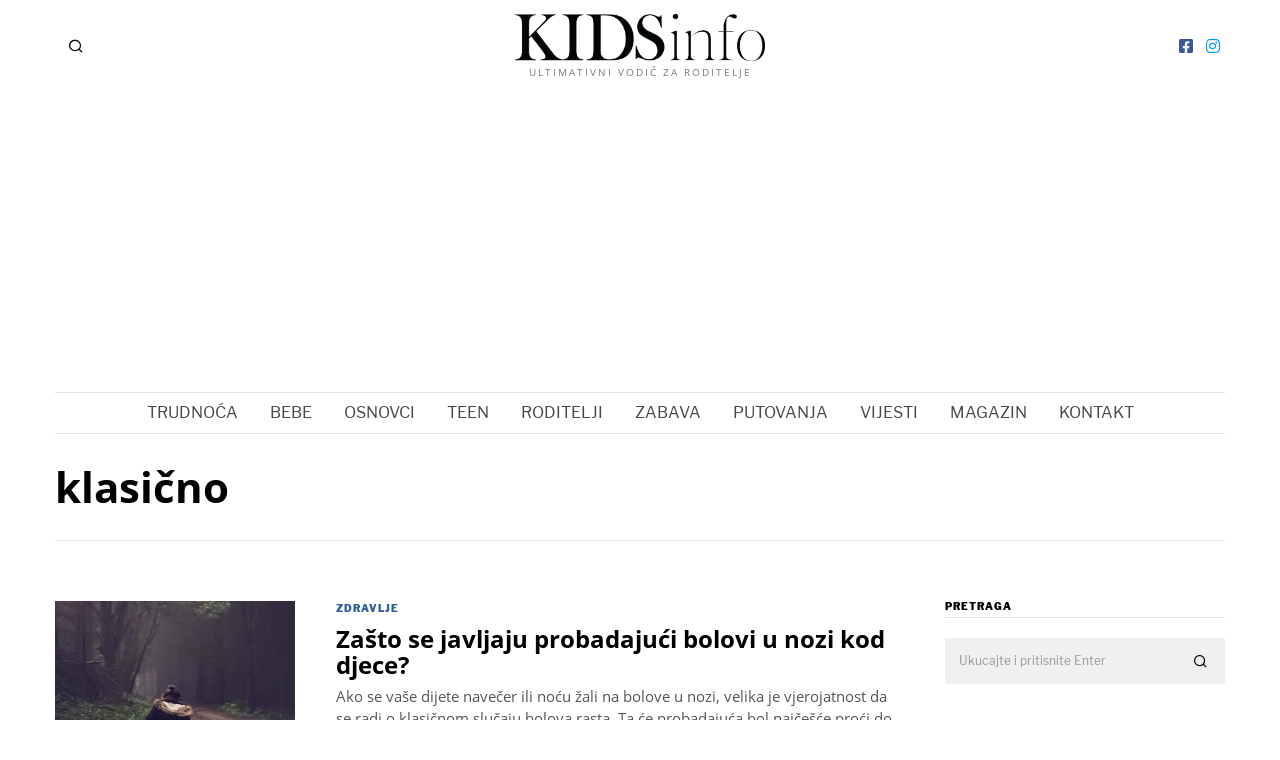

--- FILE ---
content_type: text/html; charset=utf-8
request_url: https://www.google.com/recaptcha/api2/aframe
body_size: 264
content:
<!DOCTYPE HTML><html><head><meta http-equiv="content-type" content="text/html; charset=UTF-8"></head><body><script nonce="j_4qeist-upE9dbaiRz4VQ">/** Anti-fraud and anti-abuse applications only. See google.com/recaptcha */ try{var clients={'sodar':'https://pagead2.googlesyndication.com/pagead/sodar?'};window.addEventListener("message",function(a){try{if(a.source===window.parent){var b=JSON.parse(a.data);var c=clients[b['id']];if(c){var d=document.createElement('img');d.src=c+b['params']+'&rc='+(localStorage.getItem("rc::a")?sessionStorage.getItem("rc::b"):"");window.document.body.appendChild(d);sessionStorage.setItem("rc::e",parseInt(sessionStorage.getItem("rc::e")||0)+1);localStorage.setItem("rc::h",'1769174175497');}}}catch(b){}});window.parent.postMessage("_grecaptcha_ready", "*");}catch(b){}</script></body></html>